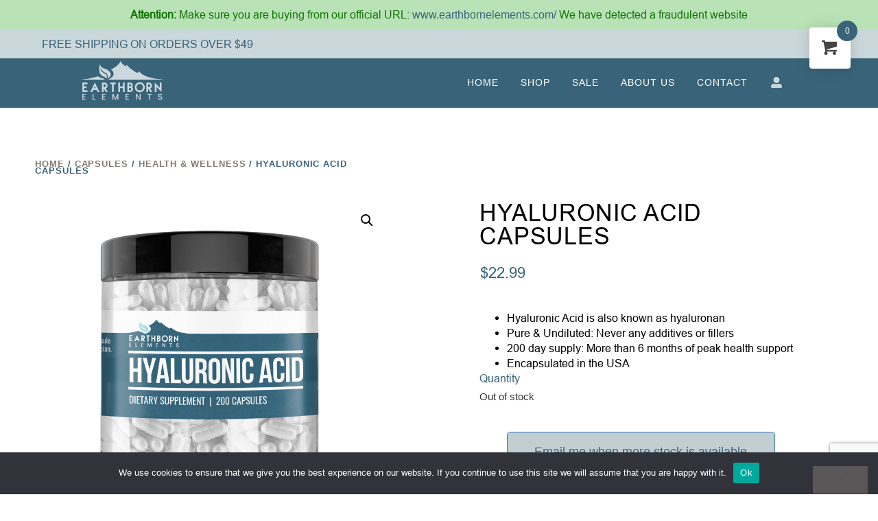

--- FILE ---
content_type: text/html; charset=utf-8
request_url: https://www.google.com/recaptcha/api2/anchor?ar=1&k=6Ldz2F0qAAAAALvLt_14hdTelxapEQ7RBvjpQiKS&co=aHR0cHM6Ly9lYXJ0aGJvcm5lbGVtZW50cy5jb206NDQz&hl=en&v=PoyoqOPhxBO7pBk68S4YbpHZ&size=invisible&anchor-ms=20000&execute-ms=30000&cb=loyg74h93cfe
body_size: 48799
content:
<!DOCTYPE HTML><html dir="ltr" lang="en"><head><meta http-equiv="Content-Type" content="text/html; charset=UTF-8">
<meta http-equiv="X-UA-Compatible" content="IE=edge">
<title>reCAPTCHA</title>
<style type="text/css">
/* cyrillic-ext */
@font-face {
  font-family: 'Roboto';
  font-style: normal;
  font-weight: 400;
  font-stretch: 100%;
  src: url(//fonts.gstatic.com/s/roboto/v48/KFO7CnqEu92Fr1ME7kSn66aGLdTylUAMa3GUBHMdazTgWw.woff2) format('woff2');
  unicode-range: U+0460-052F, U+1C80-1C8A, U+20B4, U+2DE0-2DFF, U+A640-A69F, U+FE2E-FE2F;
}
/* cyrillic */
@font-face {
  font-family: 'Roboto';
  font-style: normal;
  font-weight: 400;
  font-stretch: 100%;
  src: url(//fonts.gstatic.com/s/roboto/v48/KFO7CnqEu92Fr1ME7kSn66aGLdTylUAMa3iUBHMdazTgWw.woff2) format('woff2');
  unicode-range: U+0301, U+0400-045F, U+0490-0491, U+04B0-04B1, U+2116;
}
/* greek-ext */
@font-face {
  font-family: 'Roboto';
  font-style: normal;
  font-weight: 400;
  font-stretch: 100%;
  src: url(//fonts.gstatic.com/s/roboto/v48/KFO7CnqEu92Fr1ME7kSn66aGLdTylUAMa3CUBHMdazTgWw.woff2) format('woff2');
  unicode-range: U+1F00-1FFF;
}
/* greek */
@font-face {
  font-family: 'Roboto';
  font-style: normal;
  font-weight: 400;
  font-stretch: 100%;
  src: url(//fonts.gstatic.com/s/roboto/v48/KFO7CnqEu92Fr1ME7kSn66aGLdTylUAMa3-UBHMdazTgWw.woff2) format('woff2');
  unicode-range: U+0370-0377, U+037A-037F, U+0384-038A, U+038C, U+038E-03A1, U+03A3-03FF;
}
/* math */
@font-face {
  font-family: 'Roboto';
  font-style: normal;
  font-weight: 400;
  font-stretch: 100%;
  src: url(//fonts.gstatic.com/s/roboto/v48/KFO7CnqEu92Fr1ME7kSn66aGLdTylUAMawCUBHMdazTgWw.woff2) format('woff2');
  unicode-range: U+0302-0303, U+0305, U+0307-0308, U+0310, U+0312, U+0315, U+031A, U+0326-0327, U+032C, U+032F-0330, U+0332-0333, U+0338, U+033A, U+0346, U+034D, U+0391-03A1, U+03A3-03A9, U+03B1-03C9, U+03D1, U+03D5-03D6, U+03F0-03F1, U+03F4-03F5, U+2016-2017, U+2034-2038, U+203C, U+2040, U+2043, U+2047, U+2050, U+2057, U+205F, U+2070-2071, U+2074-208E, U+2090-209C, U+20D0-20DC, U+20E1, U+20E5-20EF, U+2100-2112, U+2114-2115, U+2117-2121, U+2123-214F, U+2190, U+2192, U+2194-21AE, U+21B0-21E5, U+21F1-21F2, U+21F4-2211, U+2213-2214, U+2216-22FF, U+2308-230B, U+2310, U+2319, U+231C-2321, U+2336-237A, U+237C, U+2395, U+239B-23B7, U+23D0, U+23DC-23E1, U+2474-2475, U+25AF, U+25B3, U+25B7, U+25BD, U+25C1, U+25CA, U+25CC, U+25FB, U+266D-266F, U+27C0-27FF, U+2900-2AFF, U+2B0E-2B11, U+2B30-2B4C, U+2BFE, U+3030, U+FF5B, U+FF5D, U+1D400-1D7FF, U+1EE00-1EEFF;
}
/* symbols */
@font-face {
  font-family: 'Roboto';
  font-style: normal;
  font-weight: 400;
  font-stretch: 100%;
  src: url(//fonts.gstatic.com/s/roboto/v48/KFO7CnqEu92Fr1ME7kSn66aGLdTylUAMaxKUBHMdazTgWw.woff2) format('woff2');
  unicode-range: U+0001-000C, U+000E-001F, U+007F-009F, U+20DD-20E0, U+20E2-20E4, U+2150-218F, U+2190, U+2192, U+2194-2199, U+21AF, U+21E6-21F0, U+21F3, U+2218-2219, U+2299, U+22C4-22C6, U+2300-243F, U+2440-244A, U+2460-24FF, U+25A0-27BF, U+2800-28FF, U+2921-2922, U+2981, U+29BF, U+29EB, U+2B00-2BFF, U+4DC0-4DFF, U+FFF9-FFFB, U+10140-1018E, U+10190-1019C, U+101A0, U+101D0-101FD, U+102E0-102FB, U+10E60-10E7E, U+1D2C0-1D2D3, U+1D2E0-1D37F, U+1F000-1F0FF, U+1F100-1F1AD, U+1F1E6-1F1FF, U+1F30D-1F30F, U+1F315, U+1F31C, U+1F31E, U+1F320-1F32C, U+1F336, U+1F378, U+1F37D, U+1F382, U+1F393-1F39F, U+1F3A7-1F3A8, U+1F3AC-1F3AF, U+1F3C2, U+1F3C4-1F3C6, U+1F3CA-1F3CE, U+1F3D4-1F3E0, U+1F3ED, U+1F3F1-1F3F3, U+1F3F5-1F3F7, U+1F408, U+1F415, U+1F41F, U+1F426, U+1F43F, U+1F441-1F442, U+1F444, U+1F446-1F449, U+1F44C-1F44E, U+1F453, U+1F46A, U+1F47D, U+1F4A3, U+1F4B0, U+1F4B3, U+1F4B9, U+1F4BB, U+1F4BF, U+1F4C8-1F4CB, U+1F4D6, U+1F4DA, U+1F4DF, U+1F4E3-1F4E6, U+1F4EA-1F4ED, U+1F4F7, U+1F4F9-1F4FB, U+1F4FD-1F4FE, U+1F503, U+1F507-1F50B, U+1F50D, U+1F512-1F513, U+1F53E-1F54A, U+1F54F-1F5FA, U+1F610, U+1F650-1F67F, U+1F687, U+1F68D, U+1F691, U+1F694, U+1F698, U+1F6AD, U+1F6B2, U+1F6B9-1F6BA, U+1F6BC, U+1F6C6-1F6CF, U+1F6D3-1F6D7, U+1F6E0-1F6EA, U+1F6F0-1F6F3, U+1F6F7-1F6FC, U+1F700-1F7FF, U+1F800-1F80B, U+1F810-1F847, U+1F850-1F859, U+1F860-1F887, U+1F890-1F8AD, U+1F8B0-1F8BB, U+1F8C0-1F8C1, U+1F900-1F90B, U+1F93B, U+1F946, U+1F984, U+1F996, U+1F9E9, U+1FA00-1FA6F, U+1FA70-1FA7C, U+1FA80-1FA89, U+1FA8F-1FAC6, U+1FACE-1FADC, U+1FADF-1FAE9, U+1FAF0-1FAF8, U+1FB00-1FBFF;
}
/* vietnamese */
@font-face {
  font-family: 'Roboto';
  font-style: normal;
  font-weight: 400;
  font-stretch: 100%;
  src: url(//fonts.gstatic.com/s/roboto/v48/KFO7CnqEu92Fr1ME7kSn66aGLdTylUAMa3OUBHMdazTgWw.woff2) format('woff2');
  unicode-range: U+0102-0103, U+0110-0111, U+0128-0129, U+0168-0169, U+01A0-01A1, U+01AF-01B0, U+0300-0301, U+0303-0304, U+0308-0309, U+0323, U+0329, U+1EA0-1EF9, U+20AB;
}
/* latin-ext */
@font-face {
  font-family: 'Roboto';
  font-style: normal;
  font-weight: 400;
  font-stretch: 100%;
  src: url(//fonts.gstatic.com/s/roboto/v48/KFO7CnqEu92Fr1ME7kSn66aGLdTylUAMa3KUBHMdazTgWw.woff2) format('woff2');
  unicode-range: U+0100-02BA, U+02BD-02C5, U+02C7-02CC, U+02CE-02D7, U+02DD-02FF, U+0304, U+0308, U+0329, U+1D00-1DBF, U+1E00-1E9F, U+1EF2-1EFF, U+2020, U+20A0-20AB, U+20AD-20C0, U+2113, U+2C60-2C7F, U+A720-A7FF;
}
/* latin */
@font-face {
  font-family: 'Roboto';
  font-style: normal;
  font-weight: 400;
  font-stretch: 100%;
  src: url(//fonts.gstatic.com/s/roboto/v48/KFO7CnqEu92Fr1ME7kSn66aGLdTylUAMa3yUBHMdazQ.woff2) format('woff2');
  unicode-range: U+0000-00FF, U+0131, U+0152-0153, U+02BB-02BC, U+02C6, U+02DA, U+02DC, U+0304, U+0308, U+0329, U+2000-206F, U+20AC, U+2122, U+2191, U+2193, U+2212, U+2215, U+FEFF, U+FFFD;
}
/* cyrillic-ext */
@font-face {
  font-family: 'Roboto';
  font-style: normal;
  font-weight: 500;
  font-stretch: 100%;
  src: url(//fonts.gstatic.com/s/roboto/v48/KFO7CnqEu92Fr1ME7kSn66aGLdTylUAMa3GUBHMdazTgWw.woff2) format('woff2');
  unicode-range: U+0460-052F, U+1C80-1C8A, U+20B4, U+2DE0-2DFF, U+A640-A69F, U+FE2E-FE2F;
}
/* cyrillic */
@font-face {
  font-family: 'Roboto';
  font-style: normal;
  font-weight: 500;
  font-stretch: 100%;
  src: url(//fonts.gstatic.com/s/roboto/v48/KFO7CnqEu92Fr1ME7kSn66aGLdTylUAMa3iUBHMdazTgWw.woff2) format('woff2');
  unicode-range: U+0301, U+0400-045F, U+0490-0491, U+04B0-04B1, U+2116;
}
/* greek-ext */
@font-face {
  font-family: 'Roboto';
  font-style: normal;
  font-weight: 500;
  font-stretch: 100%;
  src: url(//fonts.gstatic.com/s/roboto/v48/KFO7CnqEu92Fr1ME7kSn66aGLdTylUAMa3CUBHMdazTgWw.woff2) format('woff2');
  unicode-range: U+1F00-1FFF;
}
/* greek */
@font-face {
  font-family: 'Roboto';
  font-style: normal;
  font-weight: 500;
  font-stretch: 100%;
  src: url(//fonts.gstatic.com/s/roboto/v48/KFO7CnqEu92Fr1ME7kSn66aGLdTylUAMa3-UBHMdazTgWw.woff2) format('woff2');
  unicode-range: U+0370-0377, U+037A-037F, U+0384-038A, U+038C, U+038E-03A1, U+03A3-03FF;
}
/* math */
@font-face {
  font-family: 'Roboto';
  font-style: normal;
  font-weight: 500;
  font-stretch: 100%;
  src: url(//fonts.gstatic.com/s/roboto/v48/KFO7CnqEu92Fr1ME7kSn66aGLdTylUAMawCUBHMdazTgWw.woff2) format('woff2');
  unicode-range: U+0302-0303, U+0305, U+0307-0308, U+0310, U+0312, U+0315, U+031A, U+0326-0327, U+032C, U+032F-0330, U+0332-0333, U+0338, U+033A, U+0346, U+034D, U+0391-03A1, U+03A3-03A9, U+03B1-03C9, U+03D1, U+03D5-03D6, U+03F0-03F1, U+03F4-03F5, U+2016-2017, U+2034-2038, U+203C, U+2040, U+2043, U+2047, U+2050, U+2057, U+205F, U+2070-2071, U+2074-208E, U+2090-209C, U+20D0-20DC, U+20E1, U+20E5-20EF, U+2100-2112, U+2114-2115, U+2117-2121, U+2123-214F, U+2190, U+2192, U+2194-21AE, U+21B0-21E5, U+21F1-21F2, U+21F4-2211, U+2213-2214, U+2216-22FF, U+2308-230B, U+2310, U+2319, U+231C-2321, U+2336-237A, U+237C, U+2395, U+239B-23B7, U+23D0, U+23DC-23E1, U+2474-2475, U+25AF, U+25B3, U+25B7, U+25BD, U+25C1, U+25CA, U+25CC, U+25FB, U+266D-266F, U+27C0-27FF, U+2900-2AFF, U+2B0E-2B11, U+2B30-2B4C, U+2BFE, U+3030, U+FF5B, U+FF5D, U+1D400-1D7FF, U+1EE00-1EEFF;
}
/* symbols */
@font-face {
  font-family: 'Roboto';
  font-style: normal;
  font-weight: 500;
  font-stretch: 100%;
  src: url(//fonts.gstatic.com/s/roboto/v48/KFO7CnqEu92Fr1ME7kSn66aGLdTylUAMaxKUBHMdazTgWw.woff2) format('woff2');
  unicode-range: U+0001-000C, U+000E-001F, U+007F-009F, U+20DD-20E0, U+20E2-20E4, U+2150-218F, U+2190, U+2192, U+2194-2199, U+21AF, U+21E6-21F0, U+21F3, U+2218-2219, U+2299, U+22C4-22C6, U+2300-243F, U+2440-244A, U+2460-24FF, U+25A0-27BF, U+2800-28FF, U+2921-2922, U+2981, U+29BF, U+29EB, U+2B00-2BFF, U+4DC0-4DFF, U+FFF9-FFFB, U+10140-1018E, U+10190-1019C, U+101A0, U+101D0-101FD, U+102E0-102FB, U+10E60-10E7E, U+1D2C0-1D2D3, U+1D2E0-1D37F, U+1F000-1F0FF, U+1F100-1F1AD, U+1F1E6-1F1FF, U+1F30D-1F30F, U+1F315, U+1F31C, U+1F31E, U+1F320-1F32C, U+1F336, U+1F378, U+1F37D, U+1F382, U+1F393-1F39F, U+1F3A7-1F3A8, U+1F3AC-1F3AF, U+1F3C2, U+1F3C4-1F3C6, U+1F3CA-1F3CE, U+1F3D4-1F3E0, U+1F3ED, U+1F3F1-1F3F3, U+1F3F5-1F3F7, U+1F408, U+1F415, U+1F41F, U+1F426, U+1F43F, U+1F441-1F442, U+1F444, U+1F446-1F449, U+1F44C-1F44E, U+1F453, U+1F46A, U+1F47D, U+1F4A3, U+1F4B0, U+1F4B3, U+1F4B9, U+1F4BB, U+1F4BF, U+1F4C8-1F4CB, U+1F4D6, U+1F4DA, U+1F4DF, U+1F4E3-1F4E6, U+1F4EA-1F4ED, U+1F4F7, U+1F4F9-1F4FB, U+1F4FD-1F4FE, U+1F503, U+1F507-1F50B, U+1F50D, U+1F512-1F513, U+1F53E-1F54A, U+1F54F-1F5FA, U+1F610, U+1F650-1F67F, U+1F687, U+1F68D, U+1F691, U+1F694, U+1F698, U+1F6AD, U+1F6B2, U+1F6B9-1F6BA, U+1F6BC, U+1F6C6-1F6CF, U+1F6D3-1F6D7, U+1F6E0-1F6EA, U+1F6F0-1F6F3, U+1F6F7-1F6FC, U+1F700-1F7FF, U+1F800-1F80B, U+1F810-1F847, U+1F850-1F859, U+1F860-1F887, U+1F890-1F8AD, U+1F8B0-1F8BB, U+1F8C0-1F8C1, U+1F900-1F90B, U+1F93B, U+1F946, U+1F984, U+1F996, U+1F9E9, U+1FA00-1FA6F, U+1FA70-1FA7C, U+1FA80-1FA89, U+1FA8F-1FAC6, U+1FACE-1FADC, U+1FADF-1FAE9, U+1FAF0-1FAF8, U+1FB00-1FBFF;
}
/* vietnamese */
@font-face {
  font-family: 'Roboto';
  font-style: normal;
  font-weight: 500;
  font-stretch: 100%;
  src: url(//fonts.gstatic.com/s/roboto/v48/KFO7CnqEu92Fr1ME7kSn66aGLdTylUAMa3OUBHMdazTgWw.woff2) format('woff2');
  unicode-range: U+0102-0103, U+0110-0111, U+0128-0129, U+0168-0169, U+01A0-01A1, U+01AF-01B0, U+0300-0301, U+0303-0304, U+0308-0309, U+0323, U+0329, U+1EA0-1EF9, U+20AB;
}
/* latin-ext */
@font-face {
  font-family: 'Roboto';
  font-style: normal;
  font-weight: 500;
  font-stretch: 100%;
  src: url(//fonts.gstatic.com/s/roboto/v48/KFO7CnqEu92Fr1ME7kSn66aGLdTylUAMa3KUBHMdazTgWw.woff2) format('woff2');
  unicode-range: U+0100-02BA, U+02BD-02C5, U+02C7-02CC, U+02CE-02D7, U+02DD-02FF, U+0304, U+0308, U+0329, U+1D00-1DBF, U+1E00-1E9F, U+1EF2-1EFF, U+2020, U+20A0-20AB, U+20AD-20C0, U+2113, U+2C60-2C7F, U+A720-A7FF;
}
/* latin */
@font-face {
  font-family: 'Roboto';
  font-style: normal;
  font-weight: 500;
  font-stretch: 100%;
  src: url(//fonts.gstatic.com/s/roboto/v48/KFO7CnqEu92Fr1ME7kSn66aGLdTylUAMa3yUBHMdazQ.woff2) format('woff2');
  unicode-range: U+0000-00FF, U+0131, U+0152-0153, U+02BB-02BC, U+02C6, U+02DA, U+02DC, U+0304, U+0308, U+0329, U+2000-206F, U+20AC, U+2122, U+2191, U+2193, U+2212, U+2215, U+FEFF, U+FFFD;
}
/* cyrillic-ext */
@font-face {
  font-family: 'Roboto';
  font-style: normal;
  font-weight: 900;
  font-stretch: 100%;
  src: url(//fonts.gstatic.com/s/roboto/v48/KFO7CnqEu92Fr1ME7kSn66aGLdTylUAMa3GUBHMdazTgWw.woff2) format('woff2');
  unicode-range: U+0460-052F, U+1C80-1C8A, U+20B4, U+2DE0-2DFF, U+A640-A69F, U+FE2E-FE2F;
}
/* cyrillic */
@font-face {
  font-family: 'Roboto';
  font-style: normal;
  font-weight: 900;
  font-stretch: 100%;
  src: url(//fonts.gstatic.com/s/roboto/v48/KFO7CnqEu92Fr1ME7kSn66aGLdTylUAMa3iUBHMdazTgWw.woff2) format('woff2');
  unicode-range: U+0301, U+0400-045F, U+0490-0491, U+04B0-04B1, U+2116;
}
/* greek-ext */
@font-face {
  font-family: 'Roboto';
  font-style: normal;
  font-weight: 900;
  font-stretch: 100%;
  src: url(//fonts.gstatic.com/s/roboto/v48/KFO7CnqEu92Fr1ME7kSn66aGLdTylUAMa3CUBHMdazTgWw.woff2) format('woff2');
  unicode-range: U+1F00-1FFF;
}
/* greek */
@font-face {
  font-family: 'Roboto';
  font-style: normal;
  font-weight: 900;
  font-stretch: 100%;
  src: url(//fonts.gstatic.com/s/roboto/v48/KFO7CnqEu92Fr1ME7kSn66aGLdTylUAMa3-UBHMdazTgWw.woff2) format('woff2');
  unicode-range: U+0370-0377, U+037A-037F, U+0384-038A, U+038C, U+038E-03A1, U+03A3-03FF;
}
/* math */
@font-face {
  font-family: 'Roboto';
  font-style: normal;
  font-weight: 900;
  font-stretch: 100%;
  src: url(//fonts.gstatic.com/s/roboto/v48/KFO7CnqEu92Fr1ME7kSn66aGLdTylUAMawCUBHMdazTgWw.woff2) format('woff2');
  unicode-range: U+0302-0303, U+0305, U+0307-0308, U+0310, U+0312, U+0315, U+031A, U+0326-0327, U+032C, U+032F-0330, U+0332-0333, U+0338, U+033A, U+0346, U+034D, U+0391-03A1, U+03A3-03A9, U+03B1-03C9, U+03D1, U+03D5-03D6, U+03F0-03F1, U+03F4-03F5, U+2016-2017, U+2034-2038, U+203C, U+2040, U+2043, U+2047, U+2050, U+2057, U+205F, U+2070-2071, U+2074-208E, U+2090-209C, U+20D0-20DC, U+20E1, U+20E5-20EF, U+2100-2112, U+2114-2115, U+2117-2121, U+2123-214F, U+2190, U+2192, U+2194-21AE, U+21B0-21E5, U+21F1-21F2, U+21F4-2211, U+2213-2214, U+2216-22FF, U+2308-230B, U+2310, U+2319, U+231C-2321, U+2336-237A, U+237C, U+2395, U+239B-23B7, U+23D0, U+23DC-23E1, U+2474-2475, U+25AF, U+25B3, U+25B7, U+25BD, U+25C1, U+25CA, U+25CC, U+25FB, U+266D-266F, U+27C0-27FF, U+2900-2AFF, U+2B0E-2B11, U+2B30-2B4C, U+2BFE, U+3030, U+FF5B, U+FF5D, U+1D400-1D7FF, U+1EE00-1EEFF;
}
/* symbols */
@font-face {
  font-family: 'Roboto';
  font-style: normal;
  font-weight: 900;
  font-stretch: 100%;
  src: url(//fonts.gstatic.com/s/roboto/v48/KFO7CnqEu92Fr1ME7kSn66aGLdTylUAMaxKUBHMdazTgWw.woff2) format('woff2');
  unicode-range: U+0001-000C, U+000E-001F, U+007F-009F, U+20DD-20E0, U+20E2-20E4, U+2150-218F, U+2190, U+2192, U+2194-2199, U+21AF, U+21E6-21F0, U+21F3, U+2218-2219, U+2299, U+22C4-22C6, U+2300-243F, U+2440-244A, U+2460-24FF, U+25A0-27BF, U+2800-28FF, U+2921-2922, U+2981, U+29BF, U+29EB, U+2B00-2BFF, U+4DC0-4DFF, U+FFF9-FFFB, U+10140-1018E, U+10190-1019C, U+101A0, U+101D0-101FD, U+102E0-102FB, U+10E60-10E7E, U+1D2C0-1D2D3, U+1D2E0-1D37F, U+1F000-1F0FF, U+1F100-1F1AD, U+1F1E6-1F1FF, U+1F30D-1F30F, U+1F315, U+1F31C, U+1F31E, U+1F320-1F32C, U+1F336, U+1F378, U+1F37D, U+1F382, U+1F393-1F39F, U+1F3A7-1F3A8, U+1F3AC-1F3AF, U+1F3C2, U+1F3C4-1F3C6, U+1F3CA-1F3CE, U+1F3D4-1F3E0, U+1F3ED, U+1F3F1-1F3F3, U+1F3F5-1F3F7, U+1F408, U+1F415, U+1F41F, U+1F426, U+1F43F, U+1F441-1F442, U+1F444, U+1F446-1F449, U+1F44C-1F44E, U+1F453, U+1F46A, U+1F47D, U+1F4A3, U+1F4B0, U+1F4B3, U+1F4B9, U+1F4BB, U+1F4BF, U+1F4C8-1F4CB, U+1F4D6, U+1F4DA, U+1F4DF, U+1F4E3-1F4E6, U+1F4EA-1F4ED, U+1F4F7, U+1F4F9-1F4FB, U+1F4FD-1F4FE, U+1F503, U+1F507-1F50B, U+1F50D, U+1F512-1F513, U+1F53E-1F54A, U+1F54F-1F5FA, U+1F610, U+1F650-1F67F, U+1F687, U+1F68D, U+1F691, U+1F694, U+1F698, U+1F6AD, U+1F6B2, U+1F6B9-1F6BA, U+1F6BC, U+1F6C6-1F6CF, U+1F6D3-1F6D7, U+1F6E0-1F6EA, U+1F6F0-1F6F3, U+1F6F7-1F6FC, U+1F700-1F7FF, U+1F800-1F80B, U+1F810-1F847, U+1F850-1F859, U+1F860-1F887, U+1F890-1F8AD, U+1F8B0-1F8BB, U+1F8C0-1F8C1, U+1F900-1F90B, U+1F93B, U+1F946, U+1F984, U+1F996, U+1F9E9, U+1FA00-1FA6F, U+1FA70-1FA7C, U+1FA80-1FA89, U+1FA8F-1FAC6, U+1FACE-1FADC, U+1FADF-1FAE9, U+1FAF0-1FAF8, U+1FB00-1FBFF;
}
/* vietnamese */
@font-face {
  font-family: 'Roboto';
  font-style: normal;
  font-weight: 900;
  font-stretch: 100%;
  src: url(//fonts.gstatic.com/s/roboto/v48/KFO7CnqEu92Fr1ME7kSn66aGLdTylUAMa3OUBHMdazTgWw.woff2) format('woff2');
  unicode-range: U+0102-0103, U+0110-0111, U+0128-0129, U+0168-0169, U+01A0-01A1, U+01AF-01B0, U+0300-0301, U+0303-0304, U+0308-0309, U+0323, U+0329, U+1EA0-1EF9, U+20AB;
}
/* latin-ext */
@font-face {
  font-family: 'Roboto';
  font-style: normal;
  font-weight: 900;
  font-stretch: 100%;
  src: url(//fonts.gstatic.com/s/roboto/v48/KFO7CnqEu92Fr1ME7kSn66aGLdTylUAMa3KUBHMdazTgWw.woff2) format('woff2');
  unicode-range: U+0100-02BA, U+02BD-02C5, U+02C7-02CC, U+02CE-02D7, U+02DD-02FF, U+0304, U+0308, U+0329, U+1D00-1DBF, U+1E00-1E9F, U+1EF2-1EFF, U+2020, U+20A0-20AB, U+20AD-20C0, U+2113, U+2C60-2C7F, U+A720-A7FF;
}
/* latin */
@font-face {
  font-family: 'Roboto';
  font-style: normal;
  font-weight: 900;
  font-stretch: 100%;
  src: url(//fonts.gstatic.com/s/roboto/v48/KFO7CnqEu92Fr1ME7kSn66aGLdTylUAMa3yUBHMdazQ.woff2) format('woff2');
  unicode-range: U+0000-00FF, U+0131, U+0152-0153, U+02BB-02BC, U+02C6, U+02DA, U+02DC, U+0304, U+0308, U+0329, U+2000-206F, U+20AC, U+2122, U+2191, U+2193, U+2212, U+2215, U+FEFF, U+FFFD;
}

</style>
<link rel="stylesheet" type="text/css" href="https://www.gstatic.com/recaptcha/releases/PoyoqOPhxBO7pBk68S4YbpHZ/styles__ltr.css">
<script nonce="wiCOE_GJQsRgkib28LzJUA" type="text/javascript">window['__recaptcha_api'] = 'https://www.google.com/recaptcha/api2/';</script>
<script type="text/javascript" src="https://www.gstatic.com/recaptcha/releases/PoyoqOPhxBO7pBk68S4YbpHZ/recaptcha__en.js" nonce="wiCOE_GJQsRgkib28LzJUA">
      
    </script></head>
<body><div id="rc-anchor-alert" class="rc-anchor-alert"></div>
<input type="hidden" id="recaptcha-token" value="[base64]">
<script type="text/javascript" nonce="wiCOE_GJQsRgkib28LzJUA">
      recaptcha.anchor.Main.init("[\x22ainput\x22,[\x22bgdata\x22,\x22\x22,\[base64]/[base64]/MjU1Ong/[base64]/[base64]/[base64]/[base64]/[base64]/[base64]/[base64]/[base64]/[base64]/[base64]/[base64]/[base64]/[base64]/[base64]/[base64]\\u003d\x22,\[base64]\x22,\x22w75hwqfDlsOaS8OXw5rDjsOUYMOvbMOaY8KwwrvDlnDDrDwpWh8bwoXCl8K/I8KLw4zCi8KPKE4RQV1VNMOJTUjDlsO6Kn7Ck1o5RMKIwobDpsOFw658a8K4A8KmwqEOw7wFZTTCqsOOw5DCnMK8VyAdw7oRw7TChcKUTsKeJcOlSsKFIsKbIVIQwrU/cWY3LzDCikxBw7jDtylrwotzGwZ0csOOIcKawqIhOMKYFBExwo81YcOLw7k1ZsOUw5dRw48bPD7Dp8Otw7xlP8KGw7RvTcOyfyXCk2nCtHPClA/CqjPCnxxlbMOzTMOMw5MJFDwgEMKLwqbCqTgKTcKtw6tgA8KpOcOlwqozwrMHwqoYw4nDj3DCu8OzVsKcDMO4KyHDqsKlwplpHGLDuUp6w4NGw7bDon88w5YnT3Bqc03Cqi4LC8KpAMKgw6ZOXcO7w7HClsOswponNRjCuMKcw5/DqcKpV8KDLxBuElc+wqQ/w4Mxw6tBwqLChBHCr8KRw60iwoF6HcOdCxPCrjlhwo7CnMOywpvCtTDCk2UObsK5RcKoOsOtVcKfH0HCsSMdNwsaZWjDmy9GwoLCocOqXcK3w7wOesOIEsKdE8KTclZyTwdRKSHDjFYTwrBXw4/DnlVKccKzw5nDn8OPBcK4w7RlG0ECJ8O/wp/CvRTDpD7Cr8O4eUNowp4NwpZLd8KsejzCmMOOw77CpzvCp0pLw4nDjknDtTTCgRV1wrHDr8OowqwWw6kFQMKiKGrCicKQAMOhwqjDkwkQwqPDisKBARcmRMOhC0wNQMOgT3XDl8Kew5vDrGtoJQoOw73CqsOZw4RkwpnDnlrCiRJ/w7zCnSNQwrg3diUlU3/Ck8K/w6nClcKuw7I8DDHCpy56wolhLsKhc8K1wp/CgBQFVirCi27DlGcJw6k5w4nDqCtIYntRF8Kgw4pMw7dCwrIYw4fDrSDCrS/ClsKKwq/DkwI/ZsK0woHDjxkQVsO7w47DksKHw6vDom7Cu1NUbMOlFcKnCsKhw4fDn8K9NRl4woHCnMO/[base64]/[base64]/Cv0PDqX1ODcKKw5AxwqUcX2bDhsOLeH/DkEZ/XcKFPFDDhiPCrn7DlFZjEsK6BMKTw6/DkMKww4vDi8KvRcKiw6rDjF/[base64]/Z8OwDyzCj8KhEldIwqPCpcKOwqfDpzzDtWx6wpwbT8KdZ8OVTQZKwqHCtgPDmcKHGWLDtU9WwqvDssK5wokIO8OkVlbCjMKsVG/CrFkwWMOgIMKwwo3DncKVUcKBKsKUIHpowozCucKVwpvCqMKbISfCvMKiw5J3BcKSw7nDrMOzw51WEFXDlsKUFwYAWFbDucOdwonDlcKCfm5xU8OLP8KWwoYNw5hCdX/Di8Kww6Y2wqDDiGHDsGbCrsKtUMKgPDgjAMKDwohrwonCgzvDs8OAbcOFWhTDicO8X8K0w4l5cTEWPE9IQMORUX/[base64]/wotkw78FVMOywqRzWn/CqDxGw5sqacOcS1jCkzPCjjfCp2VoKcKYDcKlaMOFKsO+a8O3w7AhDF1NFh7CiMOhYBnDnsKQw7XDrzvCu8OIw5l+WjPDpEbCq3FVwqscVsKhb8OewqVseVw/Z8OowoFSCcKcTDHDuAnDqj8mJwwST8KSwpxURMKYwoBPwphLw7XChEJfwrh9YEXDkcOTeMO4EiDDlDVzKmPDmVTCnMODf8OZFTgidlnDkMONwrbDhS3Cszk3wonCnS/CvsKCw4DDjcO0LsODw5jDosKsZBwUFMKXw6TDlWhew4zCs23Dg8KxDl7Dg25hfEkNw6/Cnn7CpcK/wpXDtGF2wo4nwohGwqklLmTDjQnCnsK3w43Dr8OrYsKvW2pEeirDoMOMMUrDkgohw5jDsnRtw74PNWJnZhNawp3CnsKqIlYVwp/CiSAZw7IQw4PChsOVJ3fDmcK3wpzCkk3DpRhfwpbCs8KcDsKbwrbCk8ORw6Bxwp1edcO+CsKEYsOYwoXCgsKNw47Dh1HCvS7DmcOddcKQw5fCg8KuVsONwoIreT3CmzfDnkB/wozCkjdRwr/DrMOICsOTT8OOMgLDhmTCisOGE8OpwoxXw77DtsKXwq7DiRc1XsOuVF7CjVbCj1DCokDCv3EBwocBAsK/w7DDjMKrwqlMfGHCgX9+GUnDjcOuXcKdJjRfw6UnU8O+bMO8wpTCicKrOQzDisO+wprDsC9pwqzCosOAMcOBUcOBBmTCqsOzTcO8fxEww5gQwrTDisKiCMOoA8Opwr3Ciw7Cg2kkw7bCghvDsH86wpTCoQUNw7lXfmwcw7skw4BfAk/[base64]/CvCxgGcOawqfCl8KMw4FWwq3DqTnDkGYLDiE3eGXDqsK+woppREEVw5rDiMKYw7DChl3ChcOickYTwp3DgmkDIMKSworCpsO2KsO3WsOawqTDogwCJ33ClgPCssO4w6XDjFPCksOnGBfCqsKHw6gcUVHCqUnCs17DoQrCuHIiwqvDuTlASBdGUMKtc0cHQX/DjcKKTWVVHMONGsK4wqMow60VXcOfamktwpTCvcKzKCbDu8KONsOuw6xVwo0hfSdCwofCtBHCoARSw6tRw4o/JsOXwrNOciXCsMKieWoew7PDmsKuworDhsOOwqrDlFvChwrCpV/DvFnDrcK3XjHDtnYzH8KMw59rwqrCnETDlcOUN3nDoGLDhsOzXsOqG8KFwprCsEEjw6UzwoIfD8Kyw4V+wpjDhEHDisKfOnXClicqbMOeD3zDgQo8E3JERsK4woDCocO4woBfIkXCvMKeTSQVw54eHVHDt3PCiMKhGsK6TMKyf8K/[base64]/CtcKFw43CgS/[base64]/Cvg9uRsKvw7QgA0NaEAk7w4IVwqIfaGUFwpvDksOCQHbCmyhHScOlO0TCvsOyWsOHwr4UPEXDjcOEYnzCisKMPWlbYcOICsKKNsKMw7XCn8KSw4xxIcKXB8OWw6FeM3PCi8OfVEzCsmFQwqggw4Z8OkLCmV1EwpM/aj7CtXnCm8O5wpJHw71XL8OiAcKTQcKwbMOHw63Du8OBw7bCvmVGw5ohMH9DUgovKsKeR8KfAsKWQsOmIAodw6QNwp7Cq8KOMMOtY8KVwrxKAsOAw7Eiw4fCnMKewr1WwrsYwqnDhhM0ei7DhcO2csKyw7/DnMKdNcKkWsO7K2DDgcOqw63CqDlAwpXDjsKzacKew7UJBsOuwo/ChyNaGHITwrIYE2rDgHNAwrjCi8K4wqB/wr7CksOgw5PCqcK6MFTCjk/CshLDhsKow5xmd8KydMKOwoVFZD7CqmfDkHwcw69DNWXCkMKsw7XCqAtyDH5bwrIVwohAwqtcIA3Dok7DlmNJwo0nw5cHw6wiw53DonrDjMOxwrrDvcKscA4Xw7nDpybDpsKhwr3CiTjCgVFsXzsSw5/DuEzDkwAMccO5OcOWwrYEEsOSwpDCg8OpMMOCcWV+KggJSsKBMcKIwq9kLEjCsMOwwpMjCT8cw6AHeTXCpjfDuXA5w4vDt8OaNAvCiGQNYMO2ecOzw7jDjhcTwplRw6XCozZkVcOtwqrChcOzwr/DiMKmwrsgEsKZwr03wpPDlARAUWwnKsKww4rDs8OYwqDDgcOJLWJaZHZEFMOAw4tLw7NMw7zDv8OPw7vChk9pw75XwrPDosO/w6PDksKxJSM/wqcyMz09wr3DlwV4wrt8w57DmMOjwphiYEcyRMK9w6Qkw4RLbC9sUMOiw5wvWEY4ZTbCg0HDjRoOworChVzDo8KxJGFIT8K1wrnChn/[base64]/[base64]/WCPDqB8Yw6DCqxTClUZmSSsBQWHDlwgswqPDscOpJwlxMMKCwrhgY8Khw6bDvV89UE0tVsOqRsKZw4rDs8OFwo8fw6zDswjDo8OIwrQZw5ZWw4YcQ2PDm35xw6LCrGDCmMK4c8KRw5giwq/Cg8OAOsOiPcO9woomRBbCugxQfcOqYcOZB8O5wrU0L0vCu8OTSsKvw7PCpMODw5MLCBZTw6nCiMKELsOJwqYye3rDngLCn8O1BcOtGkMtw7/DgMKsw6JjTcKEw4QfEsKvw5UQIMK6w7QaUcKTdCRvwrhFw4DCr8KPwoLCnMOpDcOZwp/ChVZYw7jDlm/CucKLY8K2LMOBwpkQCMKjD8K7w7MsE8OPw77DsMKUXkQ/[base64]/Cq8O1wqpVwovClMKgfQvCjTFAG8KSw7MDw4E5wp45wr7DhcKuMnDCoMKGwpzCiGHCtMKZRsOzw6hGw4LDgyzCnsKfOsKZGWZHPMOBwoLDoh4TcsKaPcObwod9RMO3ezcxKcOoI8Oqw5PDgBMfK2Mgw47DhcKbTQHCs8KWw5vDkx3Cm1TCkQ/CkBIwwoTCqcK2w7/Drw82GXB3wrxbZMOJwpouwqvDpRbDpBDDhH5HCTzCqMKswpfDt8OBCXPDkmDCpibDvjbCisOvSMKAJ8KuwrhUNMOfwpJQeMOuwrEhasKyw4p9fHclS2fCtMKjAB3Cki/DsmjDnjDDvUtsdcKnZQszw7rDpsKxw5RzwrdcTcOKUSrDogHCl8KrwqpmRFzDi8OTwrwnMsKBwojDscKIV8OKworChhs3wo/Cl0xzOMKqwq7Cl8OIYsKSLcOJw4M9e8KDw4VkdcOswpnClDDDgsKwcETDo8K/YMOTbMKEw7LCpcKUagTDi8K4wobCj8ODL8Ogwo3DqcKfwotRwpZgBVErwphNWHptfiXDnCLDhMOMPcOAXsOEwpFIIcOjIsONw4wQwrnCgsKzw47DrgzDmcObV8KyPjJLYy/[base64]/[base64]/[base64]/FcOIw65Iw58/asKEYh98QkR/w7liwp7DvgkKw5HCtMK6DmfCmsKZw5XDp8OHwo/Ck8K0w49GwodAwr3DgEJGw6/[base64]/[base64]/w6rDu03Dk8OEwpwUYUPCi8OyV3NFwrHDo8K4w4Mvw6DCrTZ3w6IMwrJaUF7DiA1Yw7PDgcOoFsKkw41nIQ11DCLDsMKcNQ3CrcOuPGBuwr/CsVASw5PCgMOiVMOWw7nChcOzTkAkd8K0wqUfXsKTcG8mOsKew5XCjMOCw63Ds8KlMMKvwokpBcOjwrzClxbDm8OBYWfDpzYcwqRdwq7CjMO/wr5aWX/DqcO7CRFWEiF8wrrDqn1swp/Cj8KGUMOnO2psw6gyAsKgw6vCusOqwqrCgcONAUJdKDdNA18/[base64]/[base64]/Cr8O7TTLDqsOkGmTDrk4/woLDrwHDhzELw7hpSsKNE29BwoLCvMOWw4bDmcKUw4vDlz1pLcK7wozCr8KZHhdjwofDmD19w4PDs1hIw5LDksOAV2HDg2vCgsKdCm9Kw6LCtcOAw4M2wqfCtMOUwoFPw5zCjMK7dlFFQS9SbMKLw5PDr2kcw5sSWXrCscOxIMOfTsOhQyFMwoHDsTNRwq/DixHDpsOswrcVf8Ovw6ZbfsKiK8K/[base64]/w5TDkcKWwrXCmg/[base64]/Dv8O+SMKREMKKw5vCssOgEsONYsOww4PCtRXCrX/[base64]/wqzCuXfCjQIiORDCty4FOBLCg2jCuz1oMEbCvMOHw7zCsDrCplsOJsOew7seCcOWwq8Nw5vDmsO8HAtRwoLDt0fCjTrDpGjCtysqV8O1FMKawq0Cw6DDpQ16wojDqsKLw4TCkgvCrgBkPxTDnMOWw78AI29lIcKiw6TDixXDiwpbVxvDkMKiw5/CrMO/[base64]/[base64]/DgMOMVsODfxHChnt8woR0FGbCicOYwoBqVT5NCsOLwog1UsKRIMKsw4Buwp59XyLCjH5IwofCocKzKT05w6Ayw7IVbMKfwqDCjCzDpMKdYMK/w5zDtR8rHUTDlcOowoXDumfDlWllw59pFkfCuMOtwqhkT8OcJMKVEHl2wpDChXwzw7wBXXnDj8ObNmZQw6pMw4bCpsO7w4sSwq/Cj8KVY8KKw70lXi5JETp0b8OrPcO0w5sRwrQKw7tkaMO/JgJzBH86w5nDuhDDkMOrDEsoDGYZw7fDuFhdRWFWCkDDvU7CghM3UmEgwpDCnl3CjzpsQUIvC0d3R8KgwogAfhDCgsK1wqE2wqUKccOpPMKAGTdyBMO/wqJcwpxQw4TCk8KNTsOQJXfDmsOyMsK0wr7CrSNmw5bDrVXCkTTCvMOewr/[base64]/CgjHCkXtLW2/CtMKXVmd+wpHCvsKywp9dwrvCicKKwo/DlEARfE0owokCw4TCqzEuw6wuw6kZwq3DlMOvc8KEbsOBwqrCtsOIwojCmyFSw67CscKOBB4CasOZLj7CpgTCqRvDm8KVC8OswoLDocOBUFbDu8KGw7c5OcKSw43DiHjChcKrNFPCj2nCkhrDjULDiMOmw5xOw7TCrhbCnUIzwpgqw7RwesKsVsOBw5xywos0wp/CslbDr0UFw6DDtQ3Di1XClhccwp7DvcKaw7tYWy/DlDzCm8Oow7UTw5TDvcKTwqHDnWTCj8OPwrTDjsOlw7YKLj/CrCHDgCdbG2DDhB8Gw5NkwpbCpnzDiRnClsK4wrjCiRoGwqzDr8K+wrk3ZsOZwpNKbGvDvEowHcKiw7ENw7nClcO6wqTDlMOJKDLDtcKcwqLCqzXDqcKgOMK1w6fCmsKdwpvCqhMYI8Khb3FRw6Ndwr4rwo8+w6tiw4TDn0IsVsOTwoRJw7UGA1ILwq/DhhTDnsKhwqnDpx/Dl8Osw4fDgMOnTjZnYUtsGBoBFsO/w7LDmsKvw5BvMVQiMsKiwqE+TX3DrgZET0rDnAlQKxIBw5rDuMKkHG5FwqxLwoNewqLDu3PDlsOORFfDvsOuw59BwoYEwrogw4TCkTRYMsKzZsKFwqV4wo4mG8O3ZAYTelzCuizDlsOWwoHCtHlIwo3Dq0fDrsOHKk/[base64]/DusOALmPDqQQRKR7DmxvCj8OXwpDDrsOHBkTCuwouw5PDnAsZwpTCvsKJwrBFwoDDvglwZxXDiMOawrZ1VMOnwp/DgRLDicOaQxrCgUtqwpvCgMKQwokew4kxH8KfJ2FwFMKiwpQKQMO5FcKgwqzDpcOxw6DCoTBJI8OSbMK/WB/[base64]/[base64]/CvGLDl8O3SygaQ8KcwoHDiXrDuj/DoMK+wp7CvcO4wpJpwpVUGG/DnHzChD3DsyrDuB7Co8O9AMKlccK7w5/DrGsYYWHCu8O+wq1yw6l9VzjCvT4zHAJrw7A8EgFjwokmwr3DkcO/wrFwWsKIwo1jBWNrWF/Cr8KnGMOMAsODTyVnwqV1J8KLS2h8wrkww6Y3w7XDvcOww4YuYiPDg8KTw5bDtTVbHE95R8KzEF/DvcKcwqFVU8KIW31KDcO/[base64]/[base64]/DvRt5AgrCtzMGDiJYw68IMDPCkcK2DEnCnzAUwq8KcB1LwpfCpsO8wp/Ck8Kbw6BRw57CjEJpwofDiMOew4/DhcOHYS1jHsOIYRnChsKPTcOOM23Cvg83wqXCkcOyw4PCjcKpwo0OWsOiKD7DqMORw5czwq/DkTHDqMOnZcOuPcOPc8K3RmNyw55VI8OlKHDCkMOiZzvDtEzCnCh1a8OQw7YowpF/[base64]/ChMKvw4/ClhnChjp2JMOCYybCgsOuwpzCrMK8wq3CtVgzLsK6wpkZbwjCl8OFwrgsGS0Fw4vCucKBDcOiw6VYTTjDqsK0w7gnwrFFY8Ksw4TDh8O8wrrDpcO5QnPDpTx8Gk/Do2VdSTk/f8KWw441ZMOzQcKdVsKUw6cwScKawoAVNcKbLMKafl0qw57CjcK0SMOVXTsFWMOJOsOXwprChmRZVAgxw4d8wrDDksKIw40LUcKYMMO1wrEHw57CsMKPwoFcXMO/RsOtOXTCmsO2w7oww6BdFztYO8KUw70Jw5R0w4RQf8KJwr8Qwp99N8OpEcOhw4sewp7CiCjCr8K7w4DCt8KwDhUub8O5Qh/CiMKewqJFwrjCjMOiNsK6w5rCtcOLwq80R8KNw5B4aiDDigkwIcKlw6PDoMK2w40vDSLDuR/Ci8KYWVvDgilWacKKLH7DjsOQSsO0M8OewoRiA8OZw7HCpsKNwp/DiQ5rNhDCqytPw7Fgw5I6HcK8wpPCscO1w4Zhw5PDpj9Yw6nDnsK8wp7DtjMSwqBuw4RLIcKNwpTCuQrCtgDCnsOrAMOJw6fDscKtVcO5wrHCucKnwq94w4ISXFzDisKrKApIwpbCucOpwo/[base64]/DigHClsKmasKTwqPDpsKYJMKZwopsw7fCkhBecsKfwpZMOgjCgGTDgcKnwpPDocOkwql2wr/CngJmF8Osw4V9wrpJw7Vww47CgcKXHcKLwp/[base64]/[base64]/[base64]/JcOeEVJJHUZcWsKjSWQiw5DCucOTTsK9wrRYw4Uxw77DvMOLwolrwonDqDzDgcODNcKjw4VfelNWDH/[base64]/OCxbwonDvMOkCWXClXMlH8OhQmxQIsKYwovDqsK/woAtFcKqTHAFCMKsWMOJwqsGcMKgFGbCv8KGw6DDl8OZOcOtUQPDhcKqw5vCjRDDl8K7w5Bdw68PwpjDjMKxw4IUMiwVY8KCw5V5w7DCgQstwoAtTMK8w5kOwr9rOMKRU8KSw7bDiMKaYsKiwpcQw6DDkcK5IApWCsOqDDDCrcKqwrQ/w4FKwrQBwrDDrsOhTcKJw5rCmcK2wrA/ZWvDjsKfw6zCtMKZGghkw77Dt8KzMX/CosOrwqDDkMO7w4vCisOsw5lWw6vCiMKVQcOEZcOfBx3Cjw7CkMK9Y3LCvMOuwqLCsMOyUUZAaFATwqh7wrpMwpEUwpxaInXCplbDgCPCvmsDf8O1LHs2wrUIw4DCjxTCi8KrwotqRsOkRBjDhkTCq8K2VwvCsD/ClBU+ZcOuWVcKbX7DssOFw6s6wrENfMOUw4HCuEzCmcOSw6AZw7rCgUbCpkolNz/DlXMUVsO+BsOnKsKVacOia8KAFl7DvMO7NMO2w7XCj8KMCMKOwqRnOE/DoGjDkw7Dj8OMw71KcRPChA3Dn2hSwp8Gw5V3wrYCXUFWw6oAbsO1wopWwrZDDnrCoMODw6jDjsOcwqMbOgHDmBAuBMOtR8OHwo8MwqnCncOmNMOdw6vDqHjDpkvCk0bCpmjDmMKNFWHDohR1GyTCu8OxwrzDm8KBwrrCksO/[base64]/Do3rDkG/DtSvCtMKbwobDuAbDl8KRccO8bQnDicOcZcKZF0lWRcKkUcO3w5fDisKdbcKfwrHDrcKPQ8O4w4lEw5XDi8KKw5VOL0zCtsKgw4V+TsOhfVbDtcKkBzzDt1AJc8O0RWzCqEBLWsKhL8K7dMKlQjAPGzFFw7/[base64]/[base64]/[base64]/[base64]/wrQeLcKQOnBmw71gBMKaKzZMwojDknIbf2BYw5HDoGEgwoUiw6Aef3wtUcKgw6Now4J0ccKyw5kZasOJO8K9ci7DvsOEPB5Cw7zDn8O8TQ8MERnDr8Oxw5ZOERoXw788wo7DmsKPW8O9w6s1w6zDlX/DpMKuwpDDicOfQ8KDdMO6w4PDiMKFYMKhLsKCwq/DhBjDhGLCtkB/Qy7DgcO1w6vDizjClsO0wotQw4nCvFQcw7TDigczUMKEYTjDlWDDlj/Dth3CicOgw508QMKnScK4FsKNE8OGwoLCgMK/[base64]/DnMKEw7A1ecOqZR9Nw6wHZGDDnsOvw58ARMOedDRxw6bConJCR21hNsOqwrTDt0Nhw6MydsKsIcOjwpvDmEPCkx3CgcOhTMK1dzbCuMKUworCqk8swrVSw7Y/L8Kowp8OSxbCv04xVzxvScKFwr7Co3lpUwQ0wqrCs8OScsOVwpzDqGDDlkjDtsOzwo8OGTJ7w6kqNsKYNMKYw7bDjEcSXcKwwoFVTcOZwrTDvDPCr2zCmXw1bsK0w6s8wo4dwp5JaAnCpMOxC1xwEMOCVGADw70vT0jCkcOzwpAeccOFwoU5wp/DosKXw4Yvw7vChDDCl8OFw6AGw6TDr8K/w4tpwr4nbcKwPsKWFzx2woTDvsOhwqfDqn/DmRIFwovDiyMYM8OZJmYZw5YnwrFbFTTDimZCw4RwwpbCpsKqwqjCu1loGcKyw5HCrsKsJ8OmFcOZw5UUwp/CnMOHOsOuPMOqN8OEXjXDqB9Gw4XCocKkwqPDnmfCi8Khw6oyLm7DnmN6w4x+YgbCgBvDvMOmdnVebMKHFcKqwpHDqkBcw67CuhLDvQ7DrMOLwoYxeWTDqMKEKB4uw7YTwp9tw6vCocOaCQI/woDDvcKBw7QjEmTDosORwo3CgGxDwpbCk8KoE0cyd8OHS8Opw5/DgxvDsMO+wqfDrcOlKMO6ZMKRLsOCwprCshDDrDFqwrvCgRl5Pyljwrg1aGN7wpPCjU3Dv8KpDcOWbMORcsOVwonCjMKhf8O3wpbCj8O6XcOCwq7DtcKEJQbDryrDhnfDkjYmdxQBwo/DrS/CmMO0w6HCqcOzwphgL8KowoxnFi4Owpxfw6F6wpLDsksWwrDCtRlRH8O/w4zClcKYbHfCr8OeNcKAIMKJMhsEQ2/[base64]/BcKOwosHAB/Cl8OVOMK4QcOeb8KVQGMbRxvDnBLCusOwfcKqIsO7w6rCvTLCnMKsRRI6JWTCosKLUCYMEGo/JcKww7rDkhzCmDjCmiNtwoZ/wpnCnyLCmQRIXsOsw6rDnmjDv8K8HR/Cnz9MworDhsO7wqU/wro6ecK+wo7DqMOdD01wUArCviArwpI7w555GsKTw6nDpcO9wqAAw6E9Ano9UBvChMK9fUPDscOZZcOBSC/CpMKBwpTDgMOXMcOUwpAiVQQ3wpfDqMOOeX7CocOcw7jCrcOywoQ6dcKWQGomIV5SL8OfUsK5VsOIHBbDtw3DuMOOw4hqZB/DqMOrw5vDozh1W8OhwoRJwqhlwqgbwrXCv38VTRfDu2bDjsOIbMOSwoZ8worDicO4wrDDgsOOKFNFXlfDr3w8wrXDjys8K8OdPsKhwq/Du8OPwrnDlcK9wrc1U8ODwpfCkcKwdMKSw6wHWsK9w4vDr8OsV8KKVCHCmhPDlMOFw45cPm0Ge8K2w7LCt8KCwqx/w5F7w5sKwo9VwoUmw4F0IMKaO1gzwo3Ct8OHwobCjsOffTkdwpfCn8O3w5FJX2DCosOMwr8ydMK+dxt0AsKdOAQ3w5s5EcO5ESB8bMKewr10F8K3Wz/Cmlk4w4dcwrHDncODw5bCqTHCncOJJMKxwpHCvsKbWhfDk8KQwobCsxvCkHc/w5fDjCcvw7NObR/ClsKZwpfDrFLCgU3CssONwp5dw4sRw7AWwoU/woLDlRAUCMKPQsOzw6bDuAdJw6E7wrl9NsOPwpjCux7Cu8KtN8OTZsKKwrDDskzDpCMfwpnDnsOewoQjwo1PwqrDscO9Vl3DmVt3QkLCuCzDnVPClxsVfUPDr8ODMwJ5w5fCohjDiMKMJ8KbQjFtRMOCRsKnw57Cv3DCuMKFGcO3wrnCgcK0w45gBkjCqcOtw5UMw5/DocOzCcKcI8OLwqXCiMOXw4xmOcOoT8K0CcOPwrkcw4BMW0d/aBTCr8KhFWPCvMO2w7Ynw4vCmcOrFmTCu09JwrLCtl4RPFQYM8KlfsKQSEpfw6/DilhRw7jCoiFCAMK9MArDgsOCwrAowot7wpQxwqnCtsK2wq3DuWzCg1J5w7lKEcOeSVXCoMOGasOoUBPCnSsMw5DCjmzCgcKiw6fCoFNkFwjCscKiwppuccKBwrB6woHDrh7DtwkRw6o3w6YEwozDji9ww4pfKMKoVxFAEAvDh8O/eCnCo8Ogw7pPw5puw5TCjcKjwqUQWcOwwrxfZR/CgsOvw4IQw54BV8ORw4xHKcKvw4LDn1nDrUTCk8OtwrVGUSYiw4VCf8K5NCMtwqVNG8KxwrPDv0dHKMOdXsKkfsO/S8OzATLDjQXDg8OwX8K7DxhNw699ITrDksKqwqspCMKYMsO9w7/DvwDChRvDnyx5IsKcEsKfwoXDqV7CmR1qbHrDnR0iw6cTw7dhw7PCl27DnMKcJD7Dl8OZwqRGGsOpwrfDu2bCgMOKwroIw5JjWMKhB8OlPsKgVcK0IcOgNG7CjlLCq8OXw4rDiwLCqRwRw4YDNX/DocKBw6vDusOyRlHDnAPDoMKQw6DDj193XsKuwrkIw5nCjgTDqcOWwpc2wqlsfmvDmk45dyzDmsO5TsO0HMK/[base64]/Di0zDskDCnx3ChcOiOcKRfldiXkRiOsKHw6hjw4c5VsKjwo/Cq3UJXGYQwqLCmEA/diDDoDczwonDnh8IK8OlYcKzwp/CmX9PwrVvw4fCvsKOwqXCrRU8wq13w7FMwrbDtwBcw74XJRESwroQOMOIwqLDiV8Qw7sQDcOxwq3CmMOIwqPCumh8YWQrShjCi8K9cWTDrEBOIsOlLcOGw5YCw6TDsMKqN2c/GsOdecKbVMKww6E9wpnDgcOMI8KaPsO4w5VMXh9rw4QFwo9rZiIUEFfCscKzaU3DjcKVwrTCqQrDmsKkwoXDkz1PCBo1w7PCrsO2D2xFw5pBaX87GjzCjQQ+wqXChMOMMnoiS2cHw73CrSLChgbCk8K/w5LDvFxVw5ttw5cIL8O0wpbDn35pwpoRBnt/w6QpNsOLNx/DoVkqw7AFw4/DjlR/FSpbwpAmM8OfGmZ7F8KSH8KdP25Ew43Dh8KxwptUP3DClRfCpk7DiX9aHjHCgx/CisKiBMOhwqogUgYCw7whOS/DkC59YzhUJRxIJAsPwpsXw4h3woslBsKkAcOxdkDCrC9UMnTCosO3worDisOCwoh8asOWSl/Cl1PDmEB1wqpzWMO+fnZow7okwoLDssObwqBsKnwgw4drS2bDncOtQR81O19rRhVGFjYqwrdwwpDDsQMzw6RRw6M8wokTwqUOw40gw78Nw5zDthLCiCVSw7jDpltFKzwYXz4fwrp8F2c9VE/[base64]/MgrDphfCucKMw6giwqzDo00+w6l0wpFNIifCuMKFwoVawogXwpMLw6hPw5BDwroUcBgWwqHCpUfDlcKzwpbCpGM7GsKOw7bDgcKxFUQzThfCkMKSOS/Dv8OSMcOAwqjDo0JhI8K8w6UFPsONwoRvbcKnVMKdUXAuwpjDtcOJw7bCrn0Ew7x5wqDCtj7DuMKiYAZ2w48Owr5tXjfCpsOZVkvDlgYiwoVMw6gKc8OpCA0/w4/[base64]/DqFUOA8Oqwp8/IMOBT8O9w5UHw7XDs0bDsjozw67CncO4w6kTHMKYNS9OH8OvRXnDoTzCncOvYCEoRsKvfiYowodFR0XDuUlNFWzDr8KRw7AqQD/CuFjCgBHDlygpw7hmw6jDm8KBwrfCgsKMw6fDmWvCpMKmEEnCpsO0BsK6wok/S8K3a8O2w64nw608cCDDiwjDkVIrb8KAAHzCrirDi08beyx4w44Dw6huw4Azw7nCuDbCisKxw7lQdMKVAh/[base64]/Dq1lmw6nCucOcw6QBFMKAR8OHwpvCoCnCiCDDrDIEQsKBdFnDhTpwXcKQw5IawrB2XcKoRG0aw7zCoRdTOQxMw5XDp8KJBQ7ClsKOwrvDlMOYw4YgNFszwpbCu8Ohw7pgPcOQw6bDqcKpdMKjw67Cr8Olwo/CiHoYCMKQwqAEw5B0NMKgwq/CtcKIMxTCuMOJXDvCtsKsDDjCoMK+wrDCt0/DuwHCncKXwoNfw4LClsO0L2/DjjrCqiDDncO2wqDDthTDrHQtw7s0PcO2VMO8w7zDojzDphrDuz/[base64]/CvsKsw71Dw5F0OcKSw4jChFjDo8KKw5xRw4fDjMONw5bCshjCq8K1w7USZcOQTBzDsMOCw4MncmVKw4ccb8OcwoDCoF/DhsOTw4HCsAnCusOjeXPDrGrDpR7CtQswHsK8T8KKTcKHeMKIw55gbMK3VE9iw5hdM8Kcw4PDvBYaQmZ+d2kBw4rDusOuw68wasOZBy0XVTJleMKVAQtBEBNoJy0IwqseRsOtw6kQwqvCm8OpwrtgTzNRfMKkw59mw6DDm8OAWMK4bcOqw4vCh8KRCQ5fwq/CuMKCBsK3aMKgwqvDgsOqw4ZjY2wjNMOQaBU0GWcow7/CjsKwK1AtUyBPD8KVw49Iw4d6woUVwoQqwrDCkmIvVsOpw4oeB8Kjwr/Du1EGw5nDkyvDrcKAVhnCgsO6FmsGw4R0wo5ew4JVBMOuf8OAfwHCisOLDMKaYRxGaMORwoVqwp55LMOKX1YPw4HCn0gkK8KjDG7CiW7CpMKfwqrCoEdHP8KrPcKSexDCnMKUbi7Cs8OGTzXCo8K4b1zDpcKODxTCqi/[base64]/CvA/[base64]/woDDrsKEw6xjw57DlTvCq8KkwroaTSBFLz0Twq3Dr8KiNsOIVsKwZgHCuR7DtcKqw74Vw4gkB8OjRA1uw6bChMKIUXVAbCzCi8KbJmbDmUhEbMO/AMKgXgQ4w5rDosOAwrPDhjQMXMOnw5zCjsKNwr5Ww5J2w6lAwrzDiMOVf8OpPcOiwqAOw51vLcOsdFtxw6vDqGACwq7DthcdwrfClwzCtE1Pw5XCtsOBw55kOR7DqcOqwpw4N8KddcKCw4xfYMOgb1Enfi7DrMKTd8KDCcO/LlAFb8OjIcK6TUR/bBvDpMOww6lzQcOdW3oXHDBMw6PCo8OOeWXDmwvDjBPDnynClsOxwpBwD8O5woXCmRrCq8OsQSjDklY8dCJJQsO/NMOhQTrDiXQFw700VnbDvcOrworCqMOqcFw3w7vDnRBHb3LCjsKCwpzCkcKbw7jDosKDw5DDn8ObwqcNMGPCuMOKPmcgGMK+w7MOw6XChsKJw7zDuBfDq8KjwqvCmMKkwpMCRsKvAlnDqsKEYcKBUsOBw5/DnxZqwo5Iwr0bV8KCOU/DjsKPw6nDpH3DusOLwpfCucOrCzp1w5TCsMK3wr7DiX19w4FYb8KmwrA1ZsO/woxuwrR7eX5GW1TDiiJ/b0dRwrxowr7DpMKIwqXDhRdpwrpWwrIxZlU2wq7DnMOoR8O/WsKsa8KAdWAUwqhaw4rDuH/DsyXCvUcVC8K/[base64]/Dl8KKIlPDvzBEwp/CpTcQwovDsnBjBA3DmcOYTnYbS3Jjwo3DhFlOLAYiwplDFMODwrNPf8K1woBYw6MKRMKBwq7Dt3xfwrvDtHPDgMOMd3jDiMKVU8OkZ8KDwqfDt8KKdWYvw7rDrjN3PMKnw6lUYifDsk0Dw5FKYFEIw7zDnmNCwq3CnMOIa8KSw73CmxDDvCUTw7jDon9XN2kAGV/CkmF7CcORIxzDjsOxw5RNWAAxw68hwp48MHnCksO5XGFCOX8/wrjDqsO0OhDDsXLDpkNHU8OMc8OuwoEKwpnChMKBw5bCmsOZw6YPMcK3wqtvHMKYw7PCh3zCj8OowpHCt1JqwrDComDCtwbCg8OzL2PDvDVbw6fChlYMwoXDksOyw6vChxvCt8Ozw7hfwoDDnGvCrcKnD10jw4LCkTXDosKycMKwZsOyLBXCtVUyRsK/XMOQKw7ClMORw4liJH3Dq0o1XsODw67Dg8KSJsOnPsK9bcKxw7LDvXbDkBfCucKMScKlwpBawpfDmwxIeFHDvTvCs1RfeH5PwrvDrGXCjMOlLTnCscOhSsKcU8KuTWfCiMOgwpTDi8KwFzzClj/DqUU3wp7CuMOWwoDDh8OiwoRSHh/CocKSwp5LG8O0wrDDgRfDqMOFworDr01jUsO3wo4/UMK5wo7Cq3FKF1LDnUc9w7jDvcKQw5IeQyHClBZYw4/Cs2xaA03DtkFHUsOswoFHUMOdSwh7w43CuMKOw5XDnsOow5XDiF7DrsOvwo/CvE3DucO/[base64]/CrcKkw5kGM8Kkw5nClTLCtCbDlF0lw55CckAKw6RxwrMrw7hwHMO0dmLDqMOPXVLDiGXCs1nCo8KiQHw4wqPClMOSTxfDn8KbYsKlwoEOf8O/[base64]/Dq8KSUsKOw4obGzrDn8Kyw498f8K3wp/ChzkJXsO4V8K+wr7Ds8OPES/CiMK3HcKjwrLDgwvChDrDusOsFBw2worDrcOdTH8Sw51NwpwmVMOmwqhQPsKtwrLDr2TDgwJgBsKcw4PDsARJw5jDvSlpw7AWw6gcw55+DUDDsgjCrHLDlcOUfsO1TcOmw5jCtMKhwqBqwprDrsK/SsOQw4ZRw7tkQS0NAxk/wpTCrsKCAzTDrMKOVcKyJ8KGBm3Ck8O/wpjCrUAee2fDqMKwRMOewqMmTHTDhWl+woPDk23CtjvDusKQSsOTCH3ChmHChzXClsOKwpPCsMKUwrDCriluw5LDrcKaOMKZw6JUXsKbQ8K0w6EEMcK9wqIgX8K5w73DlxVVJRTCjcOAYHF9w4tRw5DCqcKaJsKawoJ6wrHCmsOkEiRbN8KvWMO/wqvCvwfChsKJw4/CuMOXEMOcwprDvMKdDCvCr8KQGsOKwq8lLQgLNsOvw5ZeDcOowovCtQTDisKJSCjDiWnDvMK4EsK/w57DgMKiw4k4w6Fcw6wMw7JXwp/DmXVQw7/[base64]/DcKoX2LCqydsw4DCk8KvAcOIw57DhQDCvDTDg3nDlCbCm8OSw7/[base64]/[base64]\\u003d\\u003d\x22],null,[\x22conf\x22,null,\x226Ldz2F0qAAAAALvLt_14hdTelxapEQ7RBvjpQiKS\x22,0,null,null,null,1,[21,125,63,73,95,87,41,43,42,83,102,105,109,121],[1017145,478],0,null,null,null,null,0,null,0,null,700,1,null,0,\[base64]/76lBhnEnQkZnOKMAhk\\u003d\x22,0,1,null,null,1,null,0,0,null,null,null,0],\x22https://earthbornelements.com:443\x22,null,[3,1,1],null,null,null,1,3600,[\x22https://www.google.com/intl/en/policies/privacy/\x22,\x22https://www.google.com/intl/en/policies/terms/\x22],\x22AoqQzYVaVsaUzYt9GRYmE39bggKfqgKwZRZxkO6wy80\\u003d\x22,1,0,null,1,1768790424761,0,0,[229],null,[126,199],\x22RC-Dju1WmVoysrG6Q\x22,null,null,null,null,null,\x220dAFcWeA48pkDJckn4M4Z1tndlp4gLGB2nwHzHG_SmbojP00OqFYTKt4amSKrWqiHJrmoeO8nIOZMyhvjF8aNpzW6Ols40OEXh5A\x22,1768873224893]");
    </script></body></html>